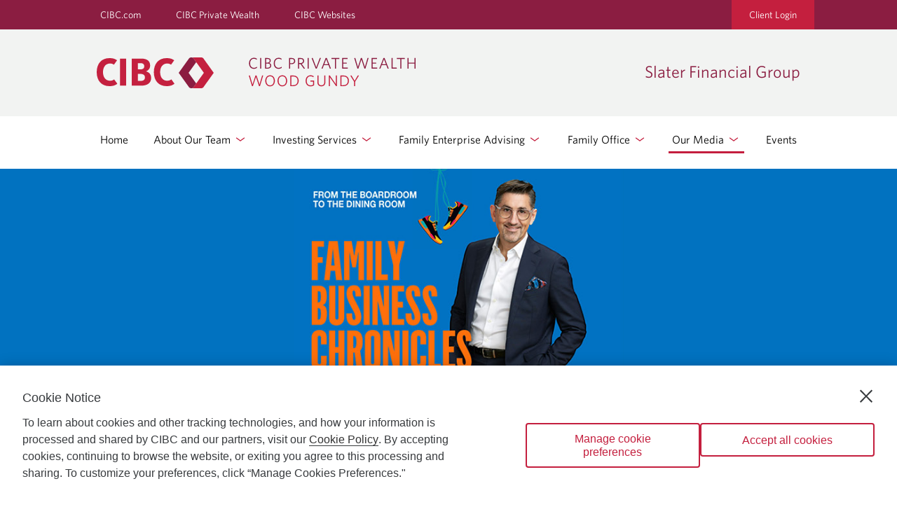

--- FILE ---
content_type: text/html;charset=UTF-8
request_url: https://slaterfinancialgroup.com/blog/1115014-What-Aretha-Franklin-Can-Teach-Us-About-Estate-Planning
body_size: 18207
content:
<!DOCTYPE html> <html class="ltr" dir="ltr" lang="en-US"> <head> <meta name="keywords" content=" "> <meta property="themeVersionId" content="44a1886f6702adfb4d6d2abe887ea6d12c62b246ea4c4c6b82539419d059c444"> <meta http-equiv="X-UA-Compatible" content="IE=edge,chrome=1"> <meta name="viewport" content="width=device-width,initial-scale=1"> <meta name="description" content=""> <meta property="og:title" content="What Aretha Franklin Can Teach Us About Estate Planning"/> <meta property="og:site_name" content="Slater Financial Group"/> <meta property="og:image" content="https://slaterfinancialgroup.com/delegate/services/file/6234276/content"/> <meta property="og:description" content=""/> <meta property="og:type" content="article"/> <meta property="article:published_time" content="2019-06-18T18:01:00+00:00"/> <link href="/da-tetrad-theme/themes/da-theme-two/images/favicon.ico" rel="icon" type="image/vnd.microsoft.icon"/> <link href="/da-tetrad-theme/themes/da-theme-two/images/favicon.ico" rel="shortcut icon" type="image/vnd.microsoft.icon"/> <title> Slater Financial Group - What Aretha Franklin Can Teach Us About Estate Planning </title> <meta content="text/html; charset=UTF-8" http-equiv="content-type" /> <link href="/da-tetrad-theme/themes/da-theme-two/images/favicon.ico" rel="Shortcut Icon" /> <link href="https&#x3a;&#x2f;&#x2f;slaterfinancialgroup&#x2e;com&#x2f;blog&#x2f;1115014-What-Aretha-Franklin-Can-Teach-Us-About-Estate-Planning" rel="canonical" /> <link href="&#x2f;html&#x2f;css&#x2f;main&#x2e;css&#x3f;browserId&#x3d;other&#x26;themeId&#x3d;dathemetwo_WAR_datetradtheme&#x26;minifierType&#x3d;css&#x26;languageId&#x3d;en_US&#x26;b&#x3d;6101&#x26;t&#x3d;1548876931000" rel="stylesheet" type="text/css" /> <script type="text/javascript">/*<![CDATA[*/var Liferay={Browser:{acceptsGzip:function(){return false},getMajorVersion:function(){return 131},getRevision:function(){return"537.36"},getVersion:function(){return"131.0.0.0"},isAir:function(){return false},isChrome:function(){return true},isFirefox:function(){return false},isGecko:function(){return true},isIe:function(){return false},isIphone:function(){return false},isLinux:function(){return false},isMac:function(){return true},isMobile:function(){return false},isMozilla:function(){return false},isOpera:function(){return false},isRtf:function(){return true},isSafari:function(){return true},isSun:function(){return false},isWap:function(){return false},isWapXhtml:function(){return false},isWebKit:function(){return true},isWindows:function(){return false},isWml:function(){return false}},Data:{isCustomizationView:function(){return false},notices:[null]},ThemeDisplay:{getCDNDynamicResourcesHost:function(){return""},getCDNHost:function(){return""},getCompanyId:function(){return"10154"},getCompanyGroupId:function(){return"10192"},getUserId:function(){return"10158"},getDoAsUserIdEncoded:function(){return""},getPlid:function(){return"1110598"},getLayoutId:function(){return"26"},getLayoutURL:function(){return"/blog"},isPrivateLayout:function(){return"false"},getParentLayoutId:function(){return"68"},getScopeGroupId:function(){return"1108860"},getScopeGroupIdOrLiveGroupId:function(){return"1108860"},getParentGroupId:function(){return"1108860"},isImpersonated:function(){return false},isSignedIn:function(){return false},getDefaultLanguageId:function(){return"en_US"},getLanguageId:function(){return"en_US"},isAddSessionIdToURL:function(){return true},isFreeformLayout:function(){return false},isStateExclusive:function(){return false},isStateMaximized:function(){return true},isStatePopUp:function(){return false},getPathContext:function(){return""},getPathImage:function(){return"/image"},getPathJavaScript:function(){return"/html/js"},getPathMain:function(){return"/c"},getPathThemeImages:function(){return"/da-tetrad-theme/themes/da-theme-two/images"},getPathThemeRoot:function(){return"/da-tetrad-theme/themes/da-theme-two"},getURLControlPanel:function(){return"/group/control_panel;jsessionid=80BBB560274964970972C7928D4FA511?doAsGroupId=1108860&refererPlid=1110598"},getURLHome:function(){return"https://slaterfinancialgroup.com/login"},getSessionId:function(){return"80BBB560274964970972C7928D4FA511"},getPortletSetupShowBordersDefault:function(){return true}},PropsValues:{NTLM_AUTH_ENABLED:false}};var themeDisplay=Liferay.ThemeDisplay;Liferay.AUI={getBaseURL:function(){return"https://slaterfinancialgroup.com/html/js/aui/"},getCombine:function(){return true},getComboPath:function(){return"/combo/?browserId=other&minifierType=&languageId=en_US&b=6101&t=1548876963000&p=/html/js&"},getFilter:function(){return{replaceStr:function(c,b,a){return b+"m="+(c.split("/html/js")[1]||"")},searchExp:"(\\?|&)/([^&]+)"}},getJavaScriptRootPath:function(){return"/html/js"},getLangPath:function(){return"aui_lang.jsp?browserId=other&themeId=dathemetwo_WAR_datetradtheme&colorSchemeId=01&minifierType=js&languageId=en_US&b=6101&t=1548876963000"},getRootPath:function(){return"/html/js/aui/"}};window.YUI_config={base:Liferay.AUI.getBaseURL(),comboBase:Liferay.AUI.getComboPath(),fetchCSS:true,filter:Liferay.AUI.getFilter(),root:Liferay.AUI.getRootPath(),useBrowserConsole:false};Liferay.authToken="9FNkSXlD";Liferay.currentURL="\x2fweb\x2fslaterfinancialgroup\x2fblog\x2f\x2f\x3fp_p_id\x3ddablogposts_WAR_daportlet\x26p_p_state\x3dmaximized\x26_dablogposts_WAR_daportlet_blogId\x3d1115014";Liferay.currentURLEncoded="%2Fweb%2Fslaterfinancialgroup%2Fblog%2F%2F%3Fp_p_id%3Ddablogposts_WAR_daportlet%26p_p_state%3Dmaximized%26_dablogposts_WAR_daportlet_blogId%3D1115014";/*]]>*/</script> <script src="/html/js/barebone.jsp?browserId=other&amp;themeId=dathemetwo_WAR_datetradtheme&amp;colorSchemeId=01&amp;minifierType=js&amp;minifierBundleId=javascript.barebone.files&amp;languageId=en_US&amp;b=6101&amp;t=1548876963000" type="text/javascript"></script> <script type="text/javascript"></script> <meta name="author" value="Mark Slater"/> <meta name="description" value=""/> <meta content="Mark Slater" property="article:author"/> <meta content="article" property="og:type"/> <meta content="What Aretha Franklin Can Teach Us About Estate Planning" property="og:title"/> <meta content="http://slaterfinancialgroup.com/blog/1115014-What-Aretha-Franklin-Can-Teach-Us-About-Estate-Planning?lang=en_US" property="og:url"/> <meta content="" property="og:description"/> <meta content="summary" name="twitter:card"/> <meta content="What Aretha Franklin Can Teach Us About Estate Planning" name="twitter:title"/> <meta content="" name="twitter:description"/> <link class="lfr-css-file" href="&#x2f;da-tetrad-theme&#x2f;themes&#x2f;da-theme-two&#x2f;css&#x2f;main&#x2e;css&#x3f;browserId&#x3d;other&#x26;themeId&#x3d;dathemetwo_WAR_datetradtheme&#x26;minifierType&#x3d;css&#x26;languageId&#x3d;en_US&#x26;b&#x3d;6101&#x26;t&#x3d;1768355396000" rel="stylesheet" type="text/css" /> <style type="text/css"></style> <script src="/da-web/js/libs/jquery/jquery-1.9.1.min.js"></script> <script src="/da-tetrad-theme/themes/da-theme-two/js/bootstrap.min.js"></script> <script src="/da-web/js/libs/underscore/underscore-min.js"></script> <script src="/da-web/libs/html-diff/diff_match_patch.js"></script> <script src="/da-web/libs/html-diff/html-diff.js"></script> <script type="text/javascript" src="/da-web/libs/jquery-lazy/js/jquery.lazy.min.js"></script> <link rel="stylesheet" href="/da-web/libs/redactor/redactor.min.css" /> <script type="text/javascript">/*<![CDATA[*/window.enableWebHistoryPermission=false;/*]]>*/</script> <script src="/da-web/js/meta.js"></script> <script src="/da-web/libs/fontawesome/js/fontawesome.js"></script> <script>/*<![CDATA[*/if(typeof da=="undefined"){da={}}if(typeof da.jQuery=="undefined"){da.jQuery=$}da.jQuery(function(){da.jQuery(".lazy").Lazy()});/*]]>*/</script> <script src="/da-web/js/Liferay.js"></script> <script src="https://svc.webspellchecker.net/spellcheck31/wscbundle/wscbundle.js"></script> <script src="https://assets.adobedtm.com/986cf825ecbc/c1adb74fbe8a/launch-d2cfc4e84ac1.min.js" async></script> </head> <body class="page_our-blog_class show-nav "> <header class="header-bg"> <div class="TopBarWrapper TopBarWrapper--spaceBelow"> <div class="TopBar TopBar--skipLinks"> <a class="hide-skip-to-main" id="skip-to-main" href="javascript:void(0);"> Skip to Main Content </a> </div> <div class="TopBar"> <ul class="TopBar-left"> <li class="TopBar-listItem"><a href=' https://www.cibc.com/en/personal-banking.html ' target="_blank"> CIBC.com </a></li> <li class="TopBar-listItem"><a href=' https://www.cibc.com/en/private-wealth-management.html ' target="_blank"> CIBC Private Wealth </a></li> <li class="TopBar-listItem"><a href=' https://www.cibc.com/en/cibc-websites.html ' target="_blank"> CIBC Websites </a></li> </ul> <div class="TopBar-right TopBar-listItem"> <a href=' https://www.woodgundy.cibc.com/wg/index.html ' target="_blank" class="cibcLoginBtn"> Client Login </a> </div> </div> </div> <div class="mobile-menu"> <button type="button" href="javascript:void(0)" morph-icon="" id="js-menu-button" aria-label="Menu"> <div class="morph-icon-line morph-icon-line-top">&nbsp;</div> <div class="morph-icon-line morph-icon-line-mdl">&nbsp;</div> <div class="morph-icon-line morph-icon-line-btm">&nbsp;</div> </button> </div> <div id="js-mobile-menu" class="Menu"> <div class="Menu-Inner"> <ul class="Menu-list"> <li class="Menu-listItem"> <a href="https://slaterfinancialgroup.com/home" class="Menu-link"> Home </a> </li> <li class="Menu-listItem"> <a href="javascript:void(0);" class="expandable Menu-link" aria-expanded="false" aria-haspopup="true"> About Our Team <span class="Menu-subnav-arrow"> <img class="Header-logo-mobile" src=" /da-tetrad-theme/themes/da-theme-two/images/ArrowDown.svg " alt=""> </span> </a> <ul class="Menu-subnav"> <li class="Menu-listItem"> <a class="Menu-link" href="https://slaterfinancialgroup.com/about-us"> About Us </a> </li> <li class="Menu-listItem"> <a class="Menu-link" href="https://slaterfinancialgroup.com/select-clients-superior-service"> Select Clients. Superior Service. </a> </li> <li class="Menu-listItem"> <a class="Menu-link" href="https://slaterfinancialgroup.com/we-take-care"> We Take Care </a> </li> <li class="Menu-listItem"> <a class="Menu-link" href="https://slaterfinancialgroup.com/about-mark-slater"> About Mark Slater </a> </li> <li class="Menu-listItem"> <a class="Menu-link" href="https://slaterfinancialgroup.com/meet-the-advisory-team"> Meet The Advisory Team </a> </li> <li class="Menu-listItem"> <a class="Menu-link" href="https://slaterfinancialgroup.com/meet-the-service-team"> Meet The Service Team </a> </li> <li class="Menu-listItem"> <a class="Menu-link" href="https://slaterfinancialgroup.com/personal-interests"> Personal Interests </a> </li> <li class="Menu-listItem"> <a class="Menu-link" href="https://slaterfinancialgroup.com/contact"> Contact Us </a> </li> </ul> </li> <li class="Menu-listItem"> <a href="javascript:void(0);" class="expandable Menu-link" aria-expanded="false" aria-haspopup="true"> Investing Services <span class="Menu-subnav-arrow"> <img class="Header-logo-mobile" src=" /da-tetrad-theme/themes/da-theme-two/images/ArrowDown.svg " alt=""> </span> </a> <ul class="Menu-subnav"> <li class="Menu-listItem"> <a class="Menu-link" href="https://slaterfinancialgroup.com/investment-management"> Investment Management </a> </li> <li class="Menu-listItem"> <a class="Menu-link" href="https://slaterfinancialgroup.com/financial-blueprint"> Financial Blueprint </a> </li> <li class="Menu-listItem"> <a class="Menu-link" href="https://slaterfinancialgroup.com/investment-management-solutions"> Investment Management Solutions </a> </li> </ul> </li> <li class="Menu-listItem"> <a href="javascript:void(0);" class="expandable Menu-link" aria-expanded="false" aria-haspopup="true"> Family Enterprise Advising <span class="Menu-subnav-arrow"> <img class="Header-logo-mobile" src=" /da-tetrad-theme/themes/da-theme-two/images/ArrowDown.svg " alt=""> </span> </a> <ul class="Menu-subnav"> <li class="Menu-listItem"> <a class="Menu-link" href="https://slaterfinancialgroup.com/family-governance"> Family Governance </a> </li> <li class="Menu-listItem"> <a class="Menu-link" href="https://slaterfinancialgroup.com/family-governance-enterprise-articles"> Family Governance & Enterprise Articles </a> </li> <li class="Menu-listItem"> <a class="Menu-link" href="https://slaterfinancialgroup.com/fbc-tools"> Family Business Chronicles </a> </li> <li class="Menu-listItem"> <a class="Menu-link" href="https://slaterfinancialgroup.com/additional-resources"> Additional Resources </a> </li> </ul> </li> <li class="Menu-listItem"> <a href="javascript:void(0);" class="expandable Menu-link" aria-expanded="false" aria-haspopup="true"> Family Office <span class="Menu-subnav-arrow"> <img class="Header-logo-mobile" src=" /da-tetrad-theme/themes/da-theme-two/images/ArrowDown.svg " alt=""> </span> </a> <ul class="Menu-subnav"> <li class="Menu-listItem"> <a class="Menu-link" href="https://slaterfinancialgroup.com/family-advisory-services"> Family Advisory Services </a> </li> <li class="Menu-listItem"> <a class="Menu-link" href="https://slaterfinancialgroup.com/buisness-transition-planning"> Business Transition Planning </a> </li> <li class="Menu-listItem"> <a class="Menu-link" href="https://slaterfinancialgroup.com/serving-families"> Serving Families </a> </li> <li class="Menu-listItem"> <a class="Menu-link" href="https://slaterfinancialgroup.com/wealth-management-solutions"> Wealth Management Solutions </a> </li> </ul> </li> <li class="Menu-listItem"> <a href="javascript:void(0);" class="expandable Menu-link" aria-expanded="false" aria-haspopup="true"> Our Media <span class="Menu-subnav-arrow"> <img class="Header-logo-mobile" src=" /da-tetrad-theme/themes/da-theme-two/images/ArrowDown.svg " alt=""> </span> </a> <ul class="Menu-subnav"> <li class="Menu-listItem"> <a class="Menu-link" href="https://slaterfinancialgroup.com/in-the-news"> In The News </a> </li> <li class="Menu-listItem"> <a class="Menu-link" href="https://slaterfinancialgroup.com/blog"> Our Blog </a> </li> <li class="Menu-listItem"> <a class="Menu-link" href="https://slaterfinancialgroup.com/enewsletter"> eNewsletter </a> </li> <li class="Menu-listItem"> <a class="Menu-link" href="https://slaterfinancialgroup.com/additionalresources"> Additional Resources </a> </li> </ul> </li> <li class="Menu-listItem"> <a href="https://slaterfinancialgroup.com/events" class="Menu-link"> Events </a> </li> </ul> <ul descendent="list"> <li class="topBarLinks Menu-listItem"><a href=' https://www.cibc.com/en/personal-banking.html ' target="_blank"> CIBC.com </a></li> <li class="Menu-listItem"><a href=' https://www.cibc.com/en/private-wealth-management.html ' target="_blank"> CIBC Private Wealth </a></li> <li class="Menu-listItem"><a href=' https://www.cibc.com/en/cibc-websites.html ' target="_blank"> CIBC Websites </a></li> <li class="Menu-listItem"><a href=' https://www.woodgundy.cibc.com/wg/index.html ' target="_blank"> Client Login </a></li> </ul> </div> </div> <div class="Header"> <div class="Header-left" id="accessible-menu-window"> <a href= http://slaterfinancialgroup.com/ aria-label=" CIBC Private Wealth, Wood Gundy returns to homepage "> <img class="Header-logo-desktop" src=" /da-tetrad-theme/themes/da-theme-two/images/CIBC_Tetris_logo-EN.svg " alt=" CIBC Private Wealth, Wood Gundy " aria-hidden="true"> </a> <a href= http://slaterfinancialgroup.com/ class="Header-logo-mobile-link" aria-label=" CIBC Private Wealth, Wood Gundy returns to homepage "> <img class="Header-logo-mobile" src=" /da-tetrad-theme/themes/da-theme-two/images/CIBC_Tetris_logo-EN.svg " alt=" CIBC Private Wealth, Wood Gundy " aria-hidden="true"> </a> </div> <div class="Header-right"> <div> <p class="Header-CIBC"> Slater Financial Group </p> </div> </div> </div> <div class="MainNavigation-wrapper"> <nav class="MainNavigation"> <ul class="MainNavigation-list"> <li class="MainNavigation-listItem no-padding-item"> <a href="https://slaterfinancialgroup.com/home" class="MainNavigation-link "> Home </a> </li> <li class="subnav MainNavigation-listItem no-padding-item"> <a href="javascript:void(0);" class="MainNavigation-link subnav-main " aria-expanded="false" aria-haspopup="true"> About Our Team <img class="menu-chevron-down" src="/da-tetrad-theme/themes/da-theme-two/images/chevron-down.svg" alt=""> </a> <ul class="subnav-content"> <li class="MainNavigation-listItem"> <a href="https://slaterfinancialgroup.com/about-us" class="MainNavigation-link "> About Us </a> </li> <li class="MainNavigation-listItem"> <a href="https://slaterfinancialgroup.com/select-clients-superior-service" class="MainNavigation-link "> Select Clients. Superior Service. </a> </li> <li class="MainNavigation-listItem"> <a href="https://slaterfinancialgroup.com/we-take-care" class="MainNavigation-link "> We Take Care </a> </li> <li class="MainNavigation-listItem"> <a href="https://slaterfinancialgroup.com/about-mark-slater" class="MainNavigation-link "> About Mark Slater </a> </li> <li class="MainNavigation-listItem"> <a href="https://slaterfinancialgroup.com/meet-the-advisory-team" class="MainNavigation-link "> Meet The Advisory Team </a> </li> <li class="MainNavigation-listItem"> <a href="https://slaterfinancialgroup.com/meet-the-service-team" class="MainNavigation-link "> Meet The Service Team </a> </li> <li class="MainNavigation-listItem"> <a href="https://slaterfinancialgroup.com/personal-interests" class="MainNavigation-link "> Personal Interests </a> </li> <li class="MainNavigation-listItem"> <a href="https://slaterfinancialgroup.com/contact" class="MainNavigation-link "> Contact Us </a> </li> </ul> </li> <li class="subnav MainNavigation-listItem no-padding-item"> <a href="javascript:void(0);" class="MainNavigation-link subnav-main " aria-expanded="false" aria-haspopup="true"> Investing Services <img class="menu-chevron-down" src="/da-tetrad-theme/themes/da-theme-two/images/chevron-down.svg" alt=""> </a> <ul class="subnav-content"> <li class="MainNavigation-listItem"> <a href="https://slaterfinancialgroup.com/investment-management" class="MainNavigation-link "> Investment Management </a> </li> <li class="MainNavigation-listItem"> <a href="https://slaterfinancialgroup.com/financial-blueprint" class="MainNavigation-link "> Financial Blueprint </a> </li> <li class="MainNavigation-listItem"> <a href="https://slaterfinancialgroup.com/investment-management-solutions" class="MainNavigation-link "> Investment Management Solutions </a> </li> </ul> </li> <li class="subnav MainNavigation-listItem no-padding-item"> <a href="javascript:void(0);" class="MainNavigation-link subnav-main " aria-expanded="false" aria-haspopup="true"> Family Enterprise Advising <img class="menu-chevron-down" src="/da-tetrad-theme/themes/da-theme-two/images/chevron-down.svg" alt=""> </a> <ul class="subnav-content"> <li class="MainNavigation-listItem"> <a href="https://slaterfinancialgroup.com/family-governance" class="MainNavigation-link "> Family Governance </a> </li> <li class="MainNavigation-listItem"> <a href="https://slaterfinancialgroup.com/family-governance-enterprise-articles" class="MainNavigation-link "> Family Governance & Enterprise Articles </a> </li> <li class="MainNavigation-listItem"> <a href="https://slaterfinancialgroup.com/fbc-tools" class="MainNavigation-link "> Family Business Chronicles </a> </li> <li class="MainNavigation-listItem"> <a href="https://slaterfinancialgroup.com/additional-resources" class="MainNavigation-link "> Additional Resources </a> </li> </ul> </li> <li class="subnav MainNavigation-listItem no-padding-item"> <a href="javascript:void(0);" class="MainNavigation-link subnav-main " aria-expanded="false" aria-haspopup="true"> Family Office <img class="menu-chevron-down" src="/da-tetrad-theme/themes/da-theme-two/images/chevron-down.svg" alt=""> </a> <ul class="subnav-content"> <li class="MainNavigation-listItem"> <a href="https://slaterfinancialgroup.com/family-advisory-services" class="MainNavigation-link "> Family Advisory Services </a> </li> <li class="MainNavigation-listItem"> <a href="https://slaterfinancialgroup.com/buisness-transition-planning" class="MainNavigation-link "> Business Transition Planning </a> </li> <li class="MainNavigation-listItem"> <a href="https://slaterfinancialgroup.com/serving-families" class="MainNavigation-link "> Serving Families </a> </li> <li class="MainNavigation-listItem"> <a href="https://slaterfinancialgroup.com/wealth-management-solutions" class="MainNavigation-link "> Wealth Management Solutions </a> </li> </ul> </li> <li class="subnav MainNavigation-listItem no-padding-item"> <a href="javascript:void(0);" class="MainNavigation-link subnav-main selected " aria-expanded="false" aria-haspopup="true"> Our Media <img class="menu-chevron-down" src="/da-tetrad-theme/themes/da-theme-two/images/chevron-down.svg" alt=""> </a> <ul class="subnav-content"> <li class="MainNavigation-listItem"> <a href="https://slaterfinancialgroup.com/in-the-news" class="MainNavigation-link "> In The News </a> </li> <li class="MainNavigation-listItem"> <a href="https://slaterfinancialgroup.com/blog" class="MainNavigation-link "> Our Blog </a> </li> <li class="MainNavigation-listItem"> <a href="https://slaterfinancialgroup.com/enewsletter" class="MainNavigation-link "> eNewsletter </a> </li> <li class="MainNavigation-listItem"> <a href="https://slaterfinancialgroup.com/additionalresources" class="MainNavigation-link "> Additional Resources </a> </li> </ul> </li> <li class="MainNavigation-listItem no-padding-item"> <a href="https://slaterfinancialgroup.com/events" class="MainNavigation-link "> Events </a> </li> </ul> </nav> </div> </header> <div id="da-portlet-wrapper"> <section id="da-portlet-content"> <div id="da-content-container"> <div class="nomargin Banner-BannerInner sr-only"> <h1 role="text" aria-label="Our Blog">Our Blog</h1> </div> <div class="ImgBanner"> <div id="bannerBackgroundImage" role="img" title="cover of Mark's book Family Business Chronicles" class="ImgBanner-hero $mobileBannerClass" style=" background-image:url('/delegate/services/file/6234276/content'); "></div> <div class="info"> <div class="info-inner"> <div class="info-item"> <img src="/da-tetrad-theme/themes/da-theme-two/images/icon-address.png" alt="Address"> <a href="https://maps.google.com/?q=CIBC Wood Gundy Toronto Bay Adelaide Branch 333 Bay St., Suite 2800 Toronto ON M5H 2R2" target="_blank" aria-label=' Slater Financial Group Address CIBC Wood Gundy Toronto Bay Adelaide Branch 333 Bay St., Suite 2800 Toronto ON, M5H 2R2 link opens in Google Maps '> CIBC Wood Gundy Toronto Bay Adelaide Branch 333 Bay St., Suite 2800 Toronto ON, M5H 2R2 </a> </div> <div class="info-item telephone"> <img src="/da-tetrad-theme/themes/da-theme-two/images/icon-tel.png" alt="Telephone Number"> <a href="tel:(416) 594-8835" aria-label=' Slater Financial Group Telephone number (416) 594-8835 '> (416) 594-8835 </a> </div> <div class="info-item email"> <img src="/da-tetrad-theme/themes/da-theme-two/images/icon-email.png" alt="Email"> <a class="profile-link" href="mailto:slaterfinancialgroup@cibc.com" aria-label=' Slater Financial Group Email slaterfinancialgroup@cibc.com'> Email us </a> </div> </div> </div> </div> <script>/*<![CDATA[*/if((window.screen.width<"576")&&(""!="")&&"false"==="true"){var getBannerImageID=document.getElementById("bannerBackgroundImage");getBannerImageID.className+=" mobileBannerEnable";getBannerImageID.style.backgroundImage="url('/delegate/services/file/null/content')";getBannerImageID.setAttribute("alt","$vdyWebsiteVersion.options.mobileBannerAltText")};/*]]>*/</script> <div class="stickybar"> <div class="stickybar-inner"> <div class="mobile-info"> <div class="mobile-info-item"> <img src="/da-tetrad-theme/themes/da-theme-two/images/icon-email.png" alt="Email"> <a class="profile-link" href="mailto:slaterfinancialgroup@cibc.com"> Email </a> </div> <div class="mobile-info-item"> <img src="/da-tetrad-theme/themes/da-theme-two/images/icon-tel.png" alt="Telephone Number"> <a href="tel:(416) 594-8835"> Tel </a> </div> </div> </div> </div> <div class="Banner"> <div class="Banner-BannerInner"> </div> </div> <div class="columns-max" id="main-content" role="main"> <div class="portlet-layout"> <div class="portlet-column portlet-column-only" id="column-1"> <div class="portlet-boundary portlet-boundary_dablogposts_WAR_daportlet_ portlet-static portlet-static-end " id="p_p_id_dablogposts_WAR_daportlet_" > <span id="p_dablogposts_WAR_daportlet"></span> <div class="portlet-body"> <div class="portlet" id="portlet_dablogposts_WAR_daportlet"> <div class="portlet-content"> <div class=" portlet-content-container" style=""> <div class="portlet-body"> <div id="A9491" class="liferay-faces-bridge-body"> <div class="Banner"> <div class="Banner-BannerInner"> <div class="BlogDetail"> <a id="article-navigation"></a> <h3 class="information author">Mark Slater </h3> <h3 class="information author">June 18, 2019 </h3> <div class="SocialList"> <div class="SocialList-listitem"><a title="Facebook share" class="SocialList-link" target="_blank" href="https://www.facebook.com/sharer.php?u=http%3A%2F%2Fslaterfinancialgroup.com%2Fblog%2F1115014-What-Aretha-Franklin-Can-Teach-Us-About-Estate-Planning%3Flang%3Den_US&amp;title=What%20Aretha%20Franklin%20Can%20Teach%20Us%20About%20Estate%20Planning"> <img data-src="/../..//da-tetrad-theme/themes/da-theme-two/images/social-facebook.png" alt="Facebook" class="SocialList-image lazy" /></a> </div> <div class="SocialList-listitem"><a title="LinkedIn share" class="SocialList-link" target="_blank" href="https://www.linkedin.com/shareArticle?mini=true&amp;url=http%3A%2F%2Fslaterfinancialgroup.com%2Fblog%2F1115014-What-Aretha-Franklin-Can-Teach-Us-About-Estate-Planning%3Flang%3Den_US&amp;source=CIBC+Wealth+Management&amp;title=What%20Aretha%20Franklin%20Can%20Teach%20Us%20About%20Estate%20Planning&amp;summary="> <img data-src="/../..//da-tetrad-theme/themes/da-theme-two/images/social-linkedin.png" alt="LinkedIn" class="SocialList-image lazy" /></a> </div> <div class="SocialList-listitem"><a title="Twitter share" class="SocialList-link" target="_blank" href="https://twitter.com/share?url=http%3A%2F%2Fslaterfinancialgroup.com%2Fblog%2F1115014-What-Aretha-Franklin-Can-Teach-Us-About-Estate-Planning%3Flang%3Den_US&amp;text=What%20Aretha%20Franklin%20Can%20Teach%20Us%20About%20Estate%20Planning&amp;hashtags=CIBCWM"> <img data-src="/../..//da-tetrad-theme/themes/da-theme-two/images/social-twitter.png" alt="Twitter" class="SocialList-image lazy" /></a> </div> </div> <div class="blog-image-title-wrapper"> <h1>What Aretha Franklin Can Teach Us About Estate Planning </h1> </div> <p class="excerpt"><div xmlns:xsi="http://www.w3.org/2001/XMLSchema-instance" xmlns:src="http://www.veriday.com/xsd/content/content-base" xmlns="http://www.w3.org/1999/xhtml"><p>What do 4 U.S. presidents, Pablo Picasso and Prince have in common? They all died without a Will. It is estimated that between 50% and 75% of Canadian adults do not have a Will or have an outdated one and while writing one may not be the most enjoyable activity, dying without one (<a href="http://sullivanlaw.ca/intestate-10-things-that-happen-if-you-die-without-a-will-in-ontario-2/" target="_blank">see laws of intestate</a>) can make the whole experience down right miserable for your loved ones. The article discusses the complications of settling Aretha Franklin&rsquo;s Estate as she passed away without an up-to-date Will. See how complete your Estate Plan is by taking the 10 minute Willing Wisdom Index questionnaire.&nbsp;<a href="https://willingwisdom.com/willing-wisdom-index-activation/?access=TWDQ2PY4GTD" target="_blank">Click here</a>&nbsp;to receive your complimentary and confidential assessment of your current estate plan which will include your own personalized to-do list.</p> </div> </p> </div> </div> </div> <div class="Banner Banner--related--theme-two"> <div class="Banner-BannerInner"> <h2 class="related-posts">Related posts</h2> <div class="related-container"> <div class="CallToAction"> <p>Mark Slater </p> <p>July 02, 2025 </p> <div class="CallToAction-Copy"> <h3>Twenty-Five Years. Seven Market Panics. One Timeless Lesson. </h3> <p>25 years. 7 market panics. Same result. The markets reward discipline, not reaction. That's why we stay invested. </p> <a href="/blog/33319678-Twenty-Five-Years-Seven-Market-Panics-One-Timeless-Lesson" class="Button" aria-label="Twenty-Five Years. Seven Market Panics. One Timeless Lesson. Read more">Read more</a> </div> </div> <div class="CallToAction"> <p>Mark Slater </p> <p>February 14, 2020 </p> <div class="imgLeft CallToAction-Image"> <img class="lazy" data-src="/../delegate/services/file//content" /> </div> <div class="CallToAction-Copy"> <h3>The Benefits of Holding Regular Family Meetings </h3> <a href="/blog/1110963-The-Benefits-of-Holding-Regular-Family-Meetings" class="Button" aria-label="The Benefits of Holding Regular Family Meetings Read more">Read more</a> </div> </div> </div> </div> </div> <style> #portlet-actions_dablogposts_WAR_daportlet_ { display: none; } </style></div> <div class="resourceVersionMetaData" data-id="[544846-BlogPost]" style="display:none;"> </div> </div> </div> </div> </div> </div> </div> </div> </div> </div> <form action="#" id="hrefFm" method="post" name="hrefFm"> <span></span> </form> </div> </section> </div> <div class="divider divider--footer-disclosure">&nbsp;</div> <section class="Banner"> <div class="Banner-BannerInner" id="disclosures"></div> </section> <div class="divider divider--footer-disclosure">&nbsp;</div> <div class="pageMetaData" data-pageId="1110598" data-locale="en_US" data-repoId="179086" data-pageType="PAGE" data-themeId="1337058052" data-themeName="Theme 2" data-pageVersionId="1262017" data-pageName="Our Blog" data-repositoryName="Slater Financial Group" data-officeName="Slater Financial Group" style="display:none;"> </div> <footer class="Footer"> <ul> <li class="Footer-border"> <a href=' https://www.woodgundy.cibc.com/wg/cash-and-margin-rates.html ' target="_blank" aria-label=' Rates Opens a new window in your browser. '> Rates </a> </li> <li class="Footer-border"> <a href=' https://www.woodgundy.cibc.com/wg/reference-library/faq/index.html ' target="_blank" aria-label=' FAQ Opens a new window in your browser. '> FAQ </a> </li> <li class="Footer-border"> <a href=' https://www.woodgundy.cibc.com/wg/agreements-and-disclosures.html ' target="_blank" aria-label=' Agreements Opens a new window in your browser. '> Agreements </a> </li> <li class="Footer-border"> <a href=' https://www.woodgundy.cibc.com/wg/disclaimer/trade-mark.html ' target="_blank" aria-label=' Trademarks & Disclaimers Opens a new window in your browser. '> Trademarks & Disclaimers </a> </li> <li class="Footer-border"> <a href=' https://www.cibc.com/en/privacy-security.html ' target="_blank" aria-label=' Privacy & Security Opens a new window in your browser. '> Privacy & Security </a> </li> <li class="Footer-border"> <a href=' https://www.ciro.ca/office-investor/know-your-advisor-advisor-report ' target="_blank" aria-label=' CIRO AdvisorReport Opens a new window in your browser. '> CIRO AdvisorReport </a> </li> <li> <a href=' https://www.cibc.com/en/accessibility.html ' target="_blank" aria-label=' Accessibility at CIBC Opens a new window in your browser. '> Accessibility at CIBC </a> </li> </ul> <ul> <li class="Footer-border"> <a href="#" class="ot-sdk-show-settings" aria-label=' Manage Cookie Preferences. Link opens in a modal dialog window. '> Manage Cookie Preferences </a> </li> <li> <a href=' https://www.cibc.com/en/privacy-security/quebec-cookie-policy.html ' aria-label=' Cookie Policy. Link opens in a new tab. ' target="_blank"> Cookie Policy </a> </li> </ul> <div class="Footer-logos"> <a href=' https://www.ciro.ca/ ' target="_blank"><img src=" /da-tetrad-theme/themes/da-theme-two/images/ciro.png " alt=' Canadian Investment Regulatory Organization '></a> <a href=' http://www.cipf.ca/ ' target="_blank"><img src=" /da-tetrad-theme/themes/da-theme-two/images/cipf.png " alt=' Canadian Investor Protection Fund ' class="Footer-Size"></a> </div> <div class="Footer-Bottom"> <p> CIBC Private Wealth” consists of services provided by CIBC and certain of its subsidiaries through CIBC Private Banking; CIBC Private Investment Counsel, a division of CIBC Asset Management Inc. (“CAM”); CIBC Trust Corporation; and CIBC Wood Gundy, a division of CIBC World Markets Inc. (“WMI”). CIBC Private Banking provides solutions from CIBC Investor Services Inc. (“ISI”), CAM and credit products. CIBC Private Wealth services are available to qualified individuals. Insurance services are only available through CIBC Wood Gundy Financial Services Inc. In Quebec, insurance services are only available through CIBC Wood Gundy Financial Services (Quebec) Inc. </p> <br /> <p> CIBC Private Wealth services are available to qualified individuals. The CIBC logo and “CIBC Private Wealth” are trademarks of CIBC, used under license. </p> </div> </footer> <!-- client scripts --> <script src="/da-tetrad-theme/themes/da-theme-two/js/client/jquery.min.js"></script> <script src="/da-tetrad-theme/themes/da-theme-two/js/client/rmlibrary.js"></script> <script src="/da-tetrad-theme/themes/da-theme-two/js/client/wg-site.js"></script> <!--/ client scripts --> <script type="text/javascript">/*<![CDATA[*/Liferay.Util.addInputFocus();/*]]>*/</script> <script type="text/javascript">/*<![CDATA[*/Liferay.Portlet.onLoad({canEditTitle:false,columnPos:0,isStatic:"end",namespacedId:"p_p_id_dablogposts_WAR_daportlet_",portletId:"dablogposts_WAR_daportlet",refreshURL:"\x2fc\x2fportal\x2frender_portlet\x3fp_l_id\x3d1110598\x26p_p_id\x3ddablogposts_WAR_daportlet\x26p_p_lifecycle\x3d0\x26p_t_lifecycle\x3d0\x26p_p_state\x3dmaximized\x26p_p_mode\x3dview\x26p_p_col_id\x3d\x26p_p_col_pos\x3d0\x26p_p_col_count\x3d0\x26p_p_isolated\x3d1\x26currentURL\x3d\x252Fweb\x252Fslaterfinancialgroup\x252Fblog\x252F\x252F\x253Fp_p_id\x253Ddablogposts_WAR_daportlet\x2526p_p_state\x253Dmaximized\x2526_dablogposts_WAR_daportlet_blogId\x253D1115014\x26_dablogposts_WAR_daportlet_blogId\x3d1115014"});AUI().use("aui-base","liferay-menu","liferay-notice","liferay-poller",function(a){(function(){Liferay.Util.addInputType();Liferay.Portlet.ready(function(b,c){Liferay.Util.addInputType(c)})})();(function(){new Liferay.Menu();var b=Liferay.Data.notices;for(var c=1;c<b.length;c++){new Liferay.Notice(b[c])}})()});/*]]>*/</script> <script src="/da-tetrad-theme/themes/da-theme-two/js/main.js?browserId=other&amp;minifierType=js&amp;languageId=en_US&amp;b=6101&amp;t=1768355396000" type="text/javascript"></script> <script type="text/javascript"></script> <script>/*<![CDATA[*/(function(d,e,j,h,f,c,b){d.GoogleAnalyticsObject=f;d[f]=d[f]||function(){(d[f].q=d[f].q||[]).push(arguments)},d[f].l=1*new Date();c=e.createElement(j),b=e.getElementsByTagName(j)[0];c.async=1;c.src=h;b.parentNode.insertBefore(c,b)})(window,document,"script","//www.google-analytics.com/analytics.js","ga");/*]]>*/</script> <noscript> <iframe src="//www.googletagmanager.com/ns.html?id=GTM-TMC7JQK" height="0" width="0" style="display:none;visibility:hidden"></iframe> </noscript> <script>/*<![CDATA[*/(function(b,m,h,a,g){b[a]=b[a]||[];b[a].push({"gtm.start":new Date().getTime(),event:"gtm.js"});var k=m.getElementsByTagName(h)[0],e=m.createElement(h),c=a!="dataLayer"?"&l="+a:"";e.async=true;e.src="//www.googletagmanager.com/gtm.js?id="+g+c;k.parentNode.insertBefore(e,k)})(window,document,"script","dataLayer","GTM-TMC7JQK");/*]]>*/</script> <script type="text/javascript">/*<![CDATA[*/window.NREUM||(NREUM={}),__nr_require=function(a,c,f){function b(g){if(!c[g]){var e=c[g]={exports:{}};a[g][0].call(e.exports,function(h){var i=a[g][1][h];return b(i||h)},e,e.exports)}return c[g].exports}if("function"==typeof __nr_require){return __nr_require}for(var d=0;d<f.length;d++){b(f[d])}return b}({1:[function(l,h,f){function b(a){try{j.console&&console.log(a)}catch(c){}}var d,g=l("ee"),k=l(20),j={};try{d=localStorage.getItem("__nr_flags").split(","),console&&"function"==typeof console.log&&(j.console=!0,d.indexOf("dev")!==-1&&(j.dev=!0),d.indexOf("nr_dev")!==-1&&(j.nrDev=!0))}catch(m){}j.nrDev&&g.on("internal-error",function(a){b(a.stack)}),j.dev&&g.on("fn-err",function(a,c,i){b(i.stack)}),j.dev&&(b("NR AGENT IN DEVELOPMENT MODE"),b("flags: "+k(j,function(a,c){return a}).join(", ")))},{}],2:[function(C,x,k){function b(a,l,s,h,p){try{v?v-=1:j(p||new E(a,l,s),!0)}catch(i){try{q("ierr",[i,D.now(),!0])}catch(o){}}return"function"==typeof B&&B.apply(this,A(arguments))}function E(a,c,d){this.message=a||"Uncaught error with no additional information",this.sourceURL=c,this.line=d}function j(a,c){var d=c?null:D.now();q("err",[a,d])}var q=C("handle"),A=C(21),z=C("ee"),D=C("loader"),w=C("gos"),B=window.onerror,y=!1,g="nr@seenError",v=0;D.features.err=!0,C(1),window.onerror=b;try{throw new Error}catch(m){"stack" in m&&(C(13),C(12),"addEventListener" in window&&C(6),D.xhrWrappable&&C(14),y=!0)}z.on("fn-start",function(a,c,d){y&&(v+=1)}),z.on("fn-err",function(a,c,d){y&&!d[g]&&(w(d,g,function(){return !0}),this.thrown=!0,j(d))}),z.on("fn-end",function(){y&&!this.thrown&&v>0&&(v-=1)}),z.on("internal-error",function(a){q("ierr",[a,D.now(),!0])})},{}],3:[function(a,b,c){a("loader").features.ins=!0},{}],4:[function(U,ah,Z){function W(){D++,q=G.hash,this[K]=ak.now()}function Y(){D--,G.hash!==q&&ad(0,!0);var a=ak.now();this[ab]=~~this[ab]+a-this[K],this[ai]=a}function ad(a,b){Q.emit("newURL",[""+G,b])}function al(a,b){a.on(b,function(){this[b]=ak.now()})}var aj="-start",V="-end",ag="-body",K="fn"+aj,ai="fn"+V,X="cb"+aj,ae="cb"+V,ab="jsTime",aa="fetch",J="addEventListener",I=window,G=I.location,ak=U("loader");if(I[J]&&ak.xhrWrappable){var af=U(10),H=U(11),Q=U(8),A=U(6),B=U(13),z=U(7),k=U(14),F=U(9),ac=U("ee"),C=ac.get("tracer");U(15),ak.features.spa=!0;var q,D=0;ac.on(K,W),ac.on(X,W),ac.on(ai,Y),ac.on(ae,Y),ac.buffer([K,ai,"xhr-done","xhr-resolved"]),A.buffer([K]),B.buffer(["setTimeout"+V,"clearTimeout"+aj,K]),k.buffer([K,"new-xhr","send-xhr"+aj]),z.buffer([aa+aj,aa+"-done",aa+ag+aj,aa+ag+V]),Q.buffer(["newURL"]),af.buffer([K]),H.buffer(["propagate",X,ae,"executor-err","resolve"+aj]),C.buffer([K,"no-"+K]),F.buffer(["new-jsonp","cb-start","jsonp-error","jsonp-end"]),al(k,"send-xhr"+aj),al(ac,"xhr-resolved"),al(ac,"xhr-done"),al(z,aa+aj),al(z,aa+"-done"),al(F,"new-jsonp"),al(F,"jsonp-end"),al(F,"cb-start"),Q.on("pushState-end",ad),Q.on("replaceState-end",ad),I[J]("hashchange",ad,!0),I[J]("load",ad,!0),I[J]("popstate",function(){ad(0,D>1)},!0)}},{}],5:[function(z,L,E){function B(a){}if(window.performance&&window.performance.timing&&window.performance.getEntriesByType){var D=z("ee"),H=z("handle"),P=z(13),N=z(12),A="learResourceTimings",K="addEventListener",x="resourcetimingbufferfull",M="bstResource",C="resource",I="-start",G="-end",F="fn"+I,q="fn"+G,k="bstTimer",j="pushState",O=z("loader");O.features.stn=!0,z(8);var J=NREUM.o.EV;D.on(F,function(a,b){var c=a[0];c instanceof J&&(this.bstStart=O.now())}),D.on(q,function(a,b){var c=a[0];c instanceof J&&H("bst",[c,b,this.bstStart,O.now()])}),P.on(F,function(a,b,c){this.bstStart=O.now(),this.bstType=c}),P.on(q,function(a,b){H(k,[b,this.bstStart,O.now(),this.bstType])}),N.on(F,function(){this.bstStart=O.now()}),N.on(q,function(a,b){H(k,[b,this.bstStart,O.now(),"requestAnimationFrame"])}),D.on(j+I,function(a){this.time=O.now(),this.startPath=location.pathname+location.hash}),D.on(j+G,function(a){H("bstHist",[location.pathname+location.hash,this.startPath,this.time])}),K in window.performance&&(window.performance["c"+A]?window.performance[K](x,function(a){H(M,[window.performance.getEntriesByType(C)]),window.performance["c"+A]()},!1):window.performance[K]("webkit"+x,function(a){H(M,[window.performance.getEntriesByType(C)]),window.performance["webkitC"+A]()},!1)),document[K]("scroll",B,{passive:!0}),document[K]("keypress",B,!1),document[K]("click",B,!1)}},{}],6:[function(w,l,h){function b(a){for(var c=a;c&&!c.hasOwnProperty(v);){c=Object.getPrototypeOf(c)}c&&g(c)}function g(a){p.inPlace(a,[v,m],"-",j)}function j(a,c){return a[1]}var q=w("ee").get("events"),p=w(23)(q,!0),x=w("gos"),k=XMLHttpRequest,v="addEventListener",m="removeEventListener";l.exports=q,"getPrototypeOf" in Object?(b(document),b(window),b(k.prototype)):k.prototype.hasOwnProperty(v)&&(g(window),g(k.prototype)),q.on(v+"-start",function(a,d){var f=a[1],c=x(f,"nr@wrapped",function(){function i(){if("function"==typeof f.handleEvent){return f.handleEvent.apply(f,arguments)}}var n={object:i,"function":f}[typeof f];return n?p(n,"fn-",null,n.name||"anonymous"):f});this.wrapped=a[1]=c}),q.on(m+"-start",function(a){a[1]=this.wrapped||a[1]})},{}],7:[function(A,v,k){function b(a,d,f){var c=a[d];"function"==typeof c&&(a[d]=function(){var e=c.apply(this,arguments);return j.emit(f+"start",arguments,e),e.then(function(h){return j.emit(f+"end",[null,h],e),h},function(h){throw j.emit(f+"end",[h],e),h})})}var j=A("ee").get("fetch"),l=A(20);v.exports=j;var y=window,x="fetch-",B=x+"body-",q=["arrayBuffer","blob","json","text","formData"],z=y.Request,w=y.Response,g=y.fetch,m="prototype";z&&w&&g&&(l(q,function(a,c){b(z[m],c,B),b(w[m],c,B)}),b(y,"fetch",x),j.on(x+"end",function(a,c){var d=this;c?c.clone().arrayBuffer().then(function(e){d.rxSize=e.byteLength,j.emit(x+"done",[null,c],d)}):j.emit(x+"done",[a],d)}))},{}],8:[function(a,c,f){var b=a("ee").get("history"),d=a(23)(b);c.exports=b,d.inPlace(window.history,["pushState","replaceState"],"-")},{}],9:[function(A,v,k){function b(F){function s(){B.emit("jsonp-end",[],f),F.removeEventListener("load",s,!1),F.removeEventListener("error",i,!1)}function i(){B.emit("jsonp-error",[],f),B.emit("jsonp-end",[],f),F.removeEventListener("load",s,!1),F.removeEventListener("error",i,!1)}var c=F&&"string"==typeof F.nodeName&&"script"===F.nodeName.toLowerCase();if(c){var h="function"==typeof F.addEventListener;if(h){var D=l(F.src);if(D){var E=x(D),C="function"==typeof E.parent[E.key];if(C){var f={};q.inPlace(E.parent,[E.key],"cb-",f),F.addEventListener("load",s,!1),F.addEventListener("error",i,!1),B.emit("new-jsonp",[F.src],f)}}}}}function j(){return"addEventListener" in window}function l(a){var c=a.match(z);return c?c[1]:null}function y(a,d){var h=a.match(g),c=h[1],f=h[3];return f?y(f,d[c]):d[c]}function x(a){var c=a.match(w);return c&&c.length>=3?{key:c[2],parent:y(c[1],window)}:{key:a,parent:window}}var B=A("ee").get("jsonp"),q=A(23)(B);if(v.exports=B,j()){var z=/[?&](?:callback|cb)=([^&#]+)/,w=/(.*)\.([^.]+)/,g=/^(\w+)(\.|$)(.*)$/,m=["appendChild","insertBefore","replaceChild"];q.inPlace(HTMLElement.prototype,m,"dom-"),q.inPlace(HTMLHeadElement.prototype,m,"dom-"),q.inPlace(HTMLBodyElement.prototype,m,"dom-"),B.on("dom-start",function(a){b(a[0])})}},{}],10:[function(b,d,g){var c=b("ee").get("mutation"),f=b(23)(c),a=NREUM.o.MO;d.exports=c,a&&(window.MutationObserver=function(e){return this instanceof a?new a(f(e,"fn-")):a.apply(this,arguments)},MutationObserver.prototype=a.prototype)},{}],11:[function(p,k,g){function b(a){var f=m.context(),i=l(a,"executor-",f),c=new j(i);return m.context(c).getCtx=function(){return f},m.emit("new-promise",[c,f],f),c}function d(a,c){return c}var h=p(23),m=p("ee").get("promise"),l=h(m),q=p(20),j=NREUM.o.PR;k.exports=m,j&&(window.Promise=b,["all","race"].forEach(function(a){var c=j[a];j[a]=function(u){function f(i){return function(){m.emit("propagate",[null,!s],e),s=s||!i}}var s=!1;q(u,function(i,o){Promise.resolve(o).then(f("all"===a),f(!1))});var e=c.apply(j,arguments),t=j.resolve(e);return t}}),["resolve","reject"].forEach(function(a){var c=j[a];j[a]=function(e){var f=c.apply(j,arguments);return e!==f&&m.emit("propagate",[e,!0],f),f}}),j.prototype["catch"]=function(a){return this.then(null,a)},j.prototype=Object.create(j.prototype,{constructor:{value:b}}),q(Object.getOwnPropertyNames(j),function(a,c){try{b[c]=j[c]}catch(f){}}),m.on("executor-start",function(a){a[0]=l(a[0],"resolve-",this),a[1]=l(a[1],"resolve-",this)}),m.on("executor-err",function(a,c,f){a[1](f)}),l.inPlace(j.prototype,["then"],"then-",d),m.on("then-start",function(a,c){this.promise=c,a[0]=l(a[0],"cb-",this),a[1]=l(a[1],"cb-",this)}),m.on("then-end",function(a,f,i){this.nextPromise=i;var c=this.promise;m.emit("propagate",[c,!0],i)}),m.on("cb-end",function(a,c,f){m.emit("propagate",[f,!0],this.nextPromise)}),m.on("propagate",function(a,c,f){this.getCtx&&!c||(this.getCtx=function(){if(a instanceof Promise){var i=m.context(a)}return i&&i.getCtx?i.getCtx():this})}),b.toString=function(){return""+j})},{}],12:[function(b,d,g){var c=b("ee").get("raf"),f=b(23)(c),a="equestAnimationFrame";d.exports=c,f.inPlace(window,["r"+a,"mozR"+a,"webkitR"+a,"msR"+a],"raf-"),c.on("raf-start",function(e){e[0]=f(e[0],"fn-")})},{}],13:[function(w,l,h){function b(a,c,d){a[0]=q(a[0],"fn-",null,d)}function g(a,c,d){this.method=d,this.timerDuration=isNaN(a[1])?0:+a[1],a[0]=q(a[0],"fn-",this,d)}var j=w("ee").get("timer"),q=w(23)(j),p="setTimeout",x="setInterval",k="clearTimeout",v="-start",m="-";l.exports=j,q.inPlace(window,[p,"setImmediate"],p+m),q.inPlace(window,[x],x+m),q.inPlace(window,[k,"clearImmediate"],k+m),j.on(x+v,b),j.on(p+v,g)},{}],14:[function(D,R,J){function G(a,b){S.inPlace(b,["onreadystatechange"],"fn-",T)}function I(){var a=this,b=B.context(a);a.readyState>3&&!b.resolved&&(b.resolved=!0,B.emit("xhr-resolved",[],a)),S.inPlace(a,k,"fn-",T)}function M(a){U.push(a),L&&(q?q.then(V):A?A(V):(C=-C,j.data=C))}function V(){for(var a=0;a<U.length;a++){G([],U[a])}U.length&&(U=[])}function T(a,b){return b}function F(a,b){for(var c in a){b[c]=a[c]}return b}D(6);var Q=D("ee"),B=Q.get("xhr"),S=D(23)(B),H=NREUM.o,N=H.XHR,L=H.MO,K=H.PR,A=H.SI,z="readystatechange",k=["onload","onerror","onabort","onloadstart","onloadend","onprogress","ontimeout"],U=[];R.exports=B;var O=window.XMLHttpRequest=function(a){var c=new N(a);try{B.emit("new-xhr",[c],c),c.addEventListener(z,I,!1)}catch(d){try{B.emit("internal-error",[d])}catch(b){}}return c};if(F(N,O),O.prototype=N.prototype,S.inPlace(O.prototype,["open","send"],"-xhr-",T),B.on("send-xhr-start",function(a,b){G(a,b),M(b)}),B.on("open-xhr-start",G),L){var q=K&&K.resolve();if(!A&&!K){var C=1,j=document.createTextNode(C);new L(V).observe(j,{characterData:!0})}}else{Q.on("fn-end",function(a){a[0]&&a[0].type===z||V()})}},{}],15:[function(E,z,k){function b(c){var h=this.params,l=this.metrics;if(!this.ended){this.ended=!0;for(var f=0;f<A;f++){c.removeEventListener(D[f],this.listener,!1)}if(!h.aborted){if(l.duration=C.now()-this.startTime,4===c.readyState){h.status=c.status;var a=j(c,this.lastSize);if(a&&(l.rxSize=a),this.sameOrigin){var d=c.getResponseHeader("X-NewRelic-App-Data");d&&(h.cat=d.split(", ").pop())}}else{h.status=0}l.cbTime=this.cbTime,y.emit("xhr-done",[c],c),B("xhr",[h,l,this.startTime])}}}function j(a,d){var f=a.responseType;if("json"===f&&null!==d){return d}var c="arraybuffer"===f||"blob"===f||"json"===f?a.response:a.responseText;return v(c)}function w(a,d){var f=F(d),c=a.params;c.host=f.hostname+":"+f.port,c.pathname=f.pathname,a.sameOrigin=f.sameOrigin}var C=E("loader");if(C.xhrWrappable){var B=E("handle"),F=E(16),y=E("ee"),D=["load","error","abort","timeout"],A=D.length,g=E("id"),x=E(19),v=E(18),q=window.XMLHttpRequest;C.features.xhr=!0,E(14),y.on("new-xhr",function(a){var c=this;c.totalCbs=0,c.called=0,c.cbTime=0,c.end=b,c.ended=!1,c.xhrGuids={},c.lastSize=null,x&&(x>34||x<10)||window.opera||a.addEventListener("progress",function(d){c.lastSize=d.loaded},!1)}),y.on("open-xhr-start",function(a){this.params={method:a[0]},w(this,a[1]),this.metrics={}}),y.on("open-xhr-end",function(a,c){"loader_config" in NREUM&&"xpid" in NREUM.loader_config&&this.sameOrigin&&c.setRequestHeader("X-NewRelic-ID",NREUM.loader_config.xpid)}),y.on("send-xhr-start",function(d,h){var p=this.metrics,f=d[0],l=this;if(p&&f){var a=v(f);a&&(p.txSize=a)}this.startTime=C.now(),this.listener=function(c){try{"abort"===c.type&&(l.params.aborted=!0),("load"!==c.type||l.called===l.totalCbs&&(l.onloadCalled||"function"!=typeof h.onload))&&l.end(h)}catch(i){try{y.emit("internal-error",[i])}catch(e){}}};for(var m=0;m<A;m++){h.addEventListener(D[m],this.listener,!1)}}),y.on("xhr-cb-time",function(a,c,d){this.cbTime+=a,c?this.onloadCalled=!0:this.called+=1,this.called!==this.totalCbs||!this.onloadCalled&&"function"==typeof d.onload||this.end(d)}),y.on("xhr-load-added",function(a,c){var d=""+g(a)+!!c;this.xhrGuids&&!this.xhrGuids[d]&&(this.xhrGuids[d]=!0,this.totalCbs+=1)}),y.on("xhr-load-removed",function(a,c){var d=""+g(a)+!!c;this.xhrGuids&&this.xhrGuids[d]&&(delete this.xhrGuids[d],this.totalCbs-=1)}),y.on("addEventListener-end",function(a,c){c instanceof q&&"load"===a[0]&&y.emit("xhr-load-added",[a[1],a[2]],c)}),y.on("removeEventListener-end",function(a,c){c instanceof q&&"load"===a[0]&&y.emit("xhr-load-removed",[a[1],a[2]],c)}),y.on("fn-start",function(a,c,d){c instanceof q&&("onload"===d&&(this.onload=!0),("load"===(a[0]&&a[0].type)||this.onload)&&(this.xhrCbStart=C.now()))}),y.on("fn-end",function(a,c){this.xhrCbStart&&y.emit("xhr-cb-time",[C.now()-this.xhrCbStart,this.onload,c],c)})}},{}],16:[function(a,b,c){b.exports=function(g){var j=document.createElement("a"),l=window.location,h={};j.href=g,h.port=j.port;var k=j.href.split("://");!h.port&&k[1]&&(h.port=k[1].split("/")[0].split("@").pop().split(":")[1]),h.port&&"0"!==h.port||(h.port="https"===k[0]?"443":"80"),h.hostname=j.hostname||l.hostname,h.pathname=j.pathname,h.protocol=k[0],"/"!==h.pathname.charAt(0)&&(h.pathname="/"+h.pathname);var f=!j.protocol||":"===j.protocol||j.protocol===l.protocol,d=j.hostname===document.domain&&j.port===l.port;return h.sameOrigin=f&&(!j.hostname||d),h}},{}],17:[function(C,x,k){function b(){}function j(a,c,d){return function(){return q(a,[w.now()].concat(z(arguments)),c?null:this,d),c?void 0:this}}var q=C("handle"),A=C(20),z=C(21),D=C("ee").get("tracer"),w=C("loader"),B=NREUM;"undefined"==typeof window.newrelic&&(newrelic=B);var y=["setPageViewName","setCustomAttribute","setErrorHandler","finished","addToTrace","inlineHit","addRelease"],g="api-",v=g+"ixn-";A(y,function(a,c){B[c]=j(g+c,!0,"api")}),B.addPageAction=j(g+"addPageAction",!0),B.setCurrentRouteName=j(g+"routeName",!0),x.exports=newrelic,B.interaction=function(){return(new b).get()};var m=b.prototype={createTracer:function(a,d){var h={},c=this,f="function"==typeof d;return q(v+"tracer",[w.now(),a,h],c),function(){if(D.emit((f?"":"no-")+"fn-start",[w.now(),c,f],h),f){try{return d.apply(this,arguments)}catch(e){throw D.emit("fn-err",[arguments,this,e],h),e}finally{D.emit("fn-end",[w.now()],h)}}}}};A("setName,setAttribute,save,ignore,onEnd,getContext,end,get".split(","),function(a,c){m[c]=j(v+c)}),newrelic.noticeError=function(a){"string"==typeof a&&(a=new Error(a)),q("err",[a,w.now()])}},{}],18:[function(a,b,c){b.exports=function(d){if("string"==typeof d&&d.length){return d.length}if("object"==typeof d){if("undefined"!=typeof ArrayBuffer&&d instanceof ArrayBuffer&&d.byteLength){return d.byteLength}if("undefined"!=typeof Blob&&d instanceof Blob&&d.size){return d.size}if(!("undefined"!=typeof FormData&&d instanceof FormData)){try{return JSON.stringify(d).length}catch(f){return}}}}},{}],19:[function(a,c,f){var b=0,d=navigator.userAgent.match(/Firefox[\/\s](\d+\.\d+)/);d&&(b=+d[1]),c.exports=b},{}],20:[function(a,c,f){function b(h,k){var l=[],j="",g=0;for(j in h){d.call(h,j)&&(l[g]=k(j,h[j]),g+=1)}return l}var d=Object.prototype.hasOwnProperty;c.exports=b},{}],21:[function(a,c,d){function b(g,j,l){j||(j=0),"undefined"==typeof l&&(l=g?g.length:0);for(var h=-1,k=l-j||0,f=Array(k<0?0:k);++h<k;){f[h]=g[j+h]}return f}c.exports=b},{}],22:[function(a,b,c){b.exports={exists:"undefined"!=typeof window.performance&&window.performance.timing&&"undefined"!=typeof window.performance.timing.navigationStart}},{}],23:[function(l,h,f){function b(a){return !(a&&a instanceof Function&&a.apply&&!a[k])}var d=l("ee"),g=l(21),k="nr@original",j=Object.prototype.hasOwnProperty,m=!1;h.exports=function(c,q){function s(u,v,x,w){function p(){var t,e,A,n;try{e=this,t=g(arguments),A="function"==typeof x?x(t,e):x||{}}catch(y){o([y,"",[t,e,w],A])}a(v+"start",[t,e,w],A);try{return n=u.apply(e,t)}catch(z){throw a(v+"err",[t,e,z],A),z}finally{a(v+"end",[t,e,n],A)}}return b(u)?u:(v||(v=""),p[k]=u,r(u,p),p)}function i(u,x,y,p){y||(y="");var n,z,v,w="-"===y.charAt(0);for(v=0;v<x.length;v++){z=x[v],n=u[z],b(n)||(u[z]=s(n,w?z+y:y,p,z))}}function a(v,t,u){if(!m||q){var p=m;m=!0;try{c.emit(v,t,u,q)}catch(e){o([e,v,t,u])}m=p}}function r(p,v){if(Object.defineProperty&&Object.keys){try{var x=Object.keys(p);return x.forEach(function(e){Object.defineProperty(v,e,{get:function(){return p[e]},set:function(n){return p[e]=n,n}})}),v}catch(u){o([u])}}for(var w in p){j.call(p,w)&&(v[w]=p[w])}return v}function o(p){try{c.emit("internal-error",p)}catch(t){}}return c||(c=d),s.inPlace=i,s.flag=k,s}},{}],ee:[function(y,m,j){function b(){}function h(u){function i(e){return e&&e instanceof b?e:e?z(e,v,k):k()}function a(A,e,t,B){if(!g.aborted||B){u&&u(A,e,t);for(var F=i(t),E=d(A),G=E.length,C=0;C<G;C++){E[C].apply(F,e)}var D=x[p[A]];return D&&D.push([o,A,e,F]),F}}function f(n,A){r[n]=d(n).concat(A)}function d(e){return r[e]||[]}function c(e){return q[e]=q[e]||h(a)}function s(n,A){l(n,function(e,B){A=A||"feature",p[B]=A,A in x||(x[A]=[])})}var r={},p={},o={on:f,emit:a,get:c,listeners:d,context:i,buffer:s,abort:w,aborted:!1};return o}function k(){return new b}function w(){(x.api||x.feature)&&(g.aborted=!0,x=g.backlog={})}var v="nr@context",z=y("gos"),l=y(20),x={},q={},g=m.exports=h();g.backlog=x},{}],gos:[function(a,c,f){function b(h,k,l){if(d.call(h,k)){return h[k]}var j=l();if(Object.defineProperty&&Object.keys){try{return Object.defineProperty(h,k,{value:j,writable:!0,enumerable:!1}),j}catch(g){}}return h[k]=j,j}var d=Object.prototype.hasOwnProperty;c.exports=b},{}],handle:[function(a,c,f){function b(g,i,j,h){d.buffer([g],h),d.emit(g,i,j)}var d=a("ee").get("handle");c.exports=b,b.ee=d},{}],id:[function(d,g,j){function f(a){var i=typeof a;return !a||"object"!==i&&"function"!==i?-1:a===window?0:b(a,c,function(){return h++})}var h=1,c="nr@id",b=d("gos");g.exports=f},{}],loader:[function(C,P,I){function F(){if(!k++){var a=N.info=NREUM.info,b=G.getElementsByTagName("script")[0];if(setTimeout(A.abort,30000),!(a&&a.licenseKey&&a.applicationID&&b)){return A.abort()}O(j,function(d,f){a[d]||(a[d]=f)}),D("mark",["onload",T()+N.offset],null,"api");var c=G.createElement("script");c.src="https://"+a.agent,b.parentNode.insertBefore(c,b)}}function H(){"complete"===G.readyState&&L()}function L(){D("mark",["domContent",T()+N.offset],null,"api")}function T(){return B.exists&&performance.now?Math.round(performance.now()):(R=Math.max((new Date).getTime(),R))-N.offset}var R=(new Date).getTime(),D=C("handle"),O=C(20),A=C("ee"),Q=window,G=Q.document,M="addEventListener",K="attachEvent",J=Q.XMLHttpRequest,z=J&&J.prototype;NREUM.o={ST:setTimeout,SI:Q.setImmediate,CT:clearTimeout,XHR:J,REQ:Q.Request,EV:Q.Event,PR:Q.Promise,MO:Q.MutationObserver};var q=""+location,j={beacon:"bam.nr-data.net",errorBeacon:"bam.nr-data.net",agent:"js-agent.newrelic.com/nr-spa-1071.min.js"},S=J&&z&&z[M]&&!/CriOS/.test(navigator.userAgent),N=P.exports={offset:R,now:T,origin:q,features:{},xhrWrappable:S};C(17),G[M]?(G[M]("DOMContentLoaded",L,!1),Q[M]("load",F,!1)):(G[K]("onreadystatechange",H),Q[K]("onload",F)),D("mark",["firstbyte",R],null,"api");var k=0,B=C(22)},{}]},{},["loader",2,15,5,3,4]);NREUM.info={beacon:"bam.nr-data.net",errorBeacon:"bam.nr-data.net",licenseKey:"a5ebc62b7d",applicationID:"20260900",sa:1};/*]]>*/</script> </body> <script src="/da-web/libs/redactor/redactor.js"></script> <script src="/da-web/libs/redactor/fr.js"></script> <script src="/da-web/libs/redactor/plugins/alignment/alignment.js"></script> <script src="/da-web/libs/redactor/plugins/blockbackground/blockbackground.js"></script> <script src="/da-web/libs/redactor/plugins/blockborder/blockborder.js"></script> <script src="/da-web/libs/redactor/plugins/blockcolor/blockcolor.js"></script> <script src="/da-web/libs/redactor/plugins/blockfontsize/blockfontsize.js"></script> <script src="/da-web/libs/redactor/plugins/blockspacing/blockspacing.js"></script> <script src="/da-web/libs/redactor/plugins/emoji/emoji.js"></script> <script src="/da-web/libs/redactor/plugins/icons/icons.js"></script> <script src="/da-web/libs/redactor/plugins/imageresize/imageresize.js"></script> <script src="/da-web/libs/redactor/plugins/mergetag/mergetag.js"></script> <script src="/da-web/libs/redactor/plugins/templates/templates.js"></script> <script src="/da-web/libs/axe-core/axe.js"></script> <script src="/da-web/js/libs/redactor/da-redactor.js"></script> </html> 

--- FILE ---
content_type: text/css
request_url: https://slaterfinancialgroup.com/da-tetrad-theme/themes/da-theme-two/css/portlet.css
body_size: 3576
content:
/* ---------- Portlet wrapper and icons ---------- */

.freeform .portlet {
  margin-bottom: 0;
}

body.portlet {
  border: none;
}

.portlet-topper {
  position: relative;
}

.portlet-title {
  display: block;
  font-size: 1em;
  margin: 0;
}

.portlet-title img {
  vertical-align: middle;
}

.portlet-title-text {
  cursor: pointer;
}

.panel-page-content .portlet-title-text,
.panel-page-body .portlet-title-text {
  cursor: auto;
}

.portlet-topper-toolbar {
  margin: 0;
  padding: 2px;
  position: absolute;
  right: 3px;
  text-align: right;
  top: 3px;
}

.portlet-topper-toolbar .nobr {
  display: block;
  float: left;
  padding: 1px;
}

.portlet-minimized .portlet-content {
  padding: 0;
}

.portlet-icon-back {
  background: url(../images/arrows/01_left.png) no-repeat 0 50%;
  font-weight: bold;
  padding: 5px 5px 5px 18px;
}

.portlet-nested-portlets .portlet-boundary {
  position: relative !important;
  top: 0 !important;
  left: 0 !important;
}

/* ---------- Borderless portlet ---------- */

.portlet-borderless-container {
  min-height: 2.5em;
  position: relative;
}

.portlet-borderless-bar {
  background: #333;
  color: #fff;
  font-size: 10px;
  opacity: 0.3;
  padding: 2px 5px 1px;
  position: absolute;
  right: 0;
  text-shadow: -1px -1px #000;
  top: 0;
  z-index: 200;
}

.portlet-borderless-bar a {
  background: url() no-repeat 0 50%;
  color: #3af;
  display: inline-block;
  height: 16px;
  margin-left: 5px;
  text-indent: -9999px;
  vertical-align: top;
  width: 16px;
}

.portlet-borderless-bar .portlet-actions {
  display: none;
}

.portlet-borderless-bar .portlet-action-separator {
  display: none;
}

.portlet-borderless-bar .portlet-back a {
  height: auto;
  text-indent: 0;
  width: auto;
}

.portlet-borderless-bar .portlet-close a {
  background-image: url(../images/portlet/close_borderless.png);
}

.portlet-borderless-bar .portlet-options li.lfr-trigger strong a {
  background-image: url(../images/portlet/options_borderless.png);
}

.portlet-borderless-container:hover .portlet-borderless-bar {
  opacity: 1;
}

.portlet-borderless-container:hover .portlet-borderless-bar .portlet-actions {
  display: inline;
}

/* ---------- Panel Page ---------- */

.lfr-panel-page {
  width: 100%;
}

.lfr-panel-page .portlet-title {
  font-size: 13px;
}

.lfr-panel-page .lfr-add-content h2 span {
  background-color: #d3dadd;
}

/* ---------- Standard styles defined in the JSR 168 ---------- */

/* ---------- Fonts ---------- */

/* ---------- Font attributes for the 'normal' fragment font ---------- */

/* ---------- Font attributes similar to the .portlet-font but the color is lighter ---------- */

/* ---------- Messages ---------- */

.portlet-msg {
  background: #eee none no-repeat 6px 50%;
  border: 1px solid #555;
  color: #34404f;
  display: block;
  font-weight: bold;
  margin: 2px auto 14px;
  padding: 6px 6px 6px 30px;
  text-align: left;
}

/* ---------- Status of the current operation ---------- */

/* ---------- Help messages, general additional information, etc. ---------- */

.portlet-msg-info,
.lfr-message-info {
  @extend .portlet-msg;
  background-color: #dff4ff;
  background-image: url(../images/messages/info.png);
  border-color: #a7cedf;
}

.portlet-msg-help,
.lfr-message-help {
  @extend .portlet-msg-info;
  background-image: url(../images/portlet/help.png);
}

.portlet-msg-progress,
.lfr-message-progress {
  @extend .portlet-msg-info;
  background-image: url(../images/aui/loading_indicator.gif);
}

/* ---------- Error messages ---------- */

.portlet-msg-error,
.lfr-message-error {
  @extend .portlet-msg;
  background-color: #fdd;
  background-image: url(../images/messages/error.png);
  border-color: #f00;
}

/* ---------- Warning messages ---------- */

.portlet-msg-alert,
.lfr-message-alert {
  @extend .portlet-msg;
  background-color: #ffc;
  background-image: url(../images/messages/alert.png);
  background-position: 6px 20%;
  border-color: #fc0;
}

/* ---------- Success messages ---------- */

.portlet-msg-success,
.lfr-message-success {
  @extend .portlet-msg;
  background-color: #f4fdef;
  background-image: url(../images/messages/success.png);
  border-color: #acdfa7;
  color: #384f34;
}

/* ---------- Message labels ---------- */

.portlet-msg-alert-label,
.portlet-msg-error-label,
.portlet-msg-info-label,
.portlet-msg-progress-label,
.portlet-msg-success-label {
  background: none no-repeat 0 50%;
  padding: 3px 3px 3px 20px;
  font-weight: bold;
}

.portlet-msg-alert-label {
  background-image: url(../images/messages/alert.png);
  color: #663;
}

.portlet-msg-error-label {
  background-image: url(../images/messages/error.png);
  color: #900;
}

.portlet-msg-info-label,
.portlet-msg-help-label,
.portlet-msg-progress-label {
  background-image: url(../images/messages/info.png);
  color: #34404f;
}

.portlet-msg-help-label {
  background-image: url(../images/portlet/help.png);
}

.portlet-msg-progress-label {
  background-image: url(../images/aui/loading_indicator.gif);
}

.portlet-msg-success-label {
  background-image: url(../images/messages/success.png);
  color: #384f34;
}

/* ---------- Liferay Messages ---------- */

.lfr-message-content,
.lfr-message-info,
.lfr-message-help,
.lfr-message-error,
.lfr-message-alert,
.lfr-message-success {
  border-left-width: 0;
  border-right-width: 0;
}

.lfr-message {
  position: relative;
}

.lfr-message .lfr-message-control {
  background-color: #333;
  display: inline-block;
}

.lfr-message .lfr-message-controls {
  display: none;
  left: 3px;
  margin: -8px 8px 0 3px;
  position: absolute;
  top: 50%;
  z-index: 10;
}

.lfr-message .lfr-message-close {
  background-image: url(../images/portlet/close_borderless.png);
  background-position: 0 0;
  background-repeat: no-repeat;
}

.lfr-message .lfr-message-close-all {
  color: #fff;
  display: none;
  font-size: 0.8em;
  margin-left: 10px;
  padding: 1px 10px;
  text-shadow: 1px 1px 0 #000;
  vertical-align: top;
}

.lfr-message .lfr-message-close-all a {
  color: #fff;
}

.lfr-message .lfr-message-controls-hover .lfr-message-close-all {
  display: inline-block;
}

.lfr-message.pending {
  background-image: url(../images/common/time.png);
}

.lfr-message-dismissible.lfr-message-hover .lfr-message-content {
  background-image: none;
}

.lfr-message-dismissible.lfr-message-hover .lfr-message-controls {
  display: block;
}

.lfr-message-trigger,
.lfr-message-close {
  cursor: pointer;
}

/* ---------- Sections ---------- */

/* ---------- Table or section header ---------- */

/* ---------- Normal text in a table cell ---------- */

/* ---------- Text in every other row in the cell ---------- */

/* ---------- Text in a selected cell range ---------- */

.portlet-section-selected,
.portlet-section-selected a {
  background: #727c81;
  color: #fff;
  font-weight: bold;
  text-decoration: none;
}

.portlet-section-selected a:hover,
.portlet-section-selected a:focus {
  background-color: #727c81;
}

/* ---------- Text of a subheading ---------- */

/* ---------- Table or section footnote ---------- */

/* ---------- Text that belongs to the table but does not fall in one of the other categories (e.g. explanatory or help text that is associated with the section) ---------- */

/* ---------- Forms ---------- */

/* ---------- Text used for the descriptive label of the whole form (not the labels for fields) ---------- */

/* ---------- Text of the user-input in an input field ---------- */

/* ---------- Text on a button ---------- */

/* ---------- Text that appears beside a context dependent action icon ---------- */

/* ---------- Text that appears beside a 'standard' icon (e.g. Ok, or Cancel) ---------- */

/* ---------- Text for a separator of fields (e.g. checkboxes, etc.) ---------- */

/* ---------- Text for a field (not input field, e.g. checkboxes, etc.) ---------- */

/* ---------- Menus ---------- */

/* ---------- General menu settings such as background color, margins, etc. ---------- */

/* ---------- Normal, unselected menu item ---------- */

/* ---------- Selected menu item ---------- */

/* ---------- Normal, unselected menu item when the mouse hovers over it ---------- */

/* ---------- Selected menu item when the mouse hovers over it ---------- */

/* ---------- Normal, unselected menu item that has sub-menus ---------- */

/* ---------- Selected sub-menu item that has sub-menus ---------- */

/* ---------- Descriptive text for the menu (e.g. in a help context below the menu) ---------- */

/* ---------- Menu caption ---------- */

/* ---------- Miscellaneous portlet styles ---------- */

.restricted,
.restricted td {
  background: #fdd;
  border: none;
}

.restricted * {
  color: #727c81;
}

.alt.restricted td {
  background-color: #ffc0c0;
}

.hover.restricted td {
  background-color: #d3bdc0;
}

.restricted td.col-1,
.alt.restricted td.col-1 {
  background-image: url(../images/messages/error.png);
  background-position: 5px 50%;
  background-repeat: no-repeat;
  padding-left: 28px;
}

/* ---------- Permissions ---------- */

.results-row.lfr-role .col-1,
.results-row.hover.lfr-role .col-1 {
  background-image: url();
  background-position: 5px 50%;
  background-repeat: no-repeat;
  padding-left: 30px;
}

.results-row.lfr-role-guest .col-1,
.results-row.hover.lfr-role-guest .col-1 {
  background-image: url(../images/common/guest_icon.png);
}

.results-row.lfr-role-regular .col-1,
.results-row.hover.lfr-role-regular .col-1 {
  background-image: url(../images/common/user_icon.png);
}

.results-row.lfr-role-site .col-1,
.results-row.hover.lfr-role-site .col-1 {
  background-image: url(../images/common/site_icon.png);
}

.results-row.lfr-role-organization .col-1,
.results-row.hover.lfr-role-organization .col-1 {
  background-image: url(../images/common/organization_icon.png);
}

.results-row.lfr-role-team .col-1,
.results-row.hover.lfr-role-team .col-1 {
  background-image: url(../images/common/team_icon.png);
}

/* ---------- Miscellaneous component styles ---------- */

/* ---------- Add content dialog ---------- */

.lfr-portlet-item,
.lfr-portlet-item p a {
  font-size: 1em;
}

/* ---------- Actions button ---------- */

.lfr-actions.lfr-extended,
.lfr-actions.lfr-extended ul {
  background: #fff url(../images/forms/button.png) repeat-x 0 100%;
  border: 1px solid;
  border-color: #dedede #bfbfbf #bfbfbf #dedede;
}

.lfr-actions ul {
  bottom: -1px;
}

.lfr-actions .lfr-trigger,
.lfr-actions .lfr-trigger strong {
  background: none;
}

.lfr-actions .lfr-trigger li {
  background: transparent;
  border-bottom: 1px solid #dedede;
  padding: 2px;
}

.lfr-actions .lfr-trigger li a {
  padding: 5px 10px 5px 25px;
}

.lfr-actions .lfr-trigger li a:hover {
  background-color: #828f95;
  color: #fff;
}

.lfr-actions .lfr-trigger li img {
  left: 3px;
  position: absolute;
}

.lfr-actions .lfr-trigger li.last {
  border-bottom: none;
}

.lfr-actions.portlet-options {
  background: none;
  border: none;
  float: left;
}

.lfr-actions.portlet-options .lfr-trigger {
  padding: 0;
}

.lfr-actions.portlet-options .lfr-trigger strong {
  min-width: 0;
  padding: 1px;
}

.lfr-actions.portlet-options .lfr-trigger strong a {
  background-image: url(../images/portlet/options.png);
  background-position: 0 0;
  display: block;
  font-size: 0;
  height: 16px;
  padding: 0;
  text-indent: -9999px;
  width: 16px;
}

.visible.portlet-options .lfr-trigger strong a {
  background-image: url(../images/portlet/options_selected.png);
}

/*------ Breadcrumbs taglib ------*/

.breadcrumbs:before,
.breadcrumbs:after {
  content: "\0020";
  display: block;
  height: 0;
  visibility: hidden;
}

.breadcrumbs:after {
  clear: both;
}

.breadcrumbs-vertical {
  display: inline-block;
}

.breadcrumbs-horizontal li {
  display: inline-block;
  vertical-align: middle;
}

/* ---------- Calendar taglib ---------- */

.taglib-calendar tr.portlet-section-header th,
.taglib-calendar tr td {
  border: none;
}

.taglib-calendar tr td a {
  background-color: #f0f5f7;
  border: 1px solid #fff;
  border-bottom: none;
  border-left: none;
  display: block;
  height: 15px;
  padding: 5px 0;
}

.taglib-calendar tr td a:hover {
  background-color: #727c81;
  color: #fff;
}

.taglib-calendar tr td.calendar-inactive {
  background-color: #fff;
  color: #b5bfc4;
}

.taglib-calendar tr th {
  border-bottom-color: #d7d7d7;
}

.taglib-calendar table td {
  border-width: 0;
}

.taglib-calendar .calendar-current-day,
.taglib-calendar .calendar-current-day a {
  background-color: #fff;
}

.taglib-calendar .calendar-current-day a {
  border: 1px solid #727c81;
  color: #369;
  text-decoration: underline;
}
/* DA-31513 */
 [data-block="layout"] {
    display: flex;
    flex-direction: row;
    gap: 24px;
}

/* DA-31698 */
.float-left{
  float: left;
  margin-right: 1em;
  margin-bottom: 1em;
  max-width: 200px;
}

.float-right {
  float: right;
  margin-left: 1em;
  margin-bottom: 1em;
  max-width: 200px;
}

.wrap-center {
  text-align: center;
}

--- FILE ---
content_type: text/css
request_url: https://slaterfinancialgroup.com/da-tetrad-theme/themes/da-theme-two/css/modules/template2/update-list.css
body_size: 1948
content:
.UpdatesView h2 {
        text-align:left;
    }
    .UpdatesView .ImgCopy {
        display:flex;
        margin-top:25px;
        margin-bottom:25px;
    }
    @media only screen and (max-width : 575px) {
    .UpdatesView .ImgCopy { 
            flex-wrap:wrap
    }
        }
    @media only screen and (min-width : 576px) and (max-width : 767px) {
    .UpdatesView .ImgCopy { 
            flex-wrap:wrap
    }
        }
    .UpdatesView .ImgCopy h2 {
            text-align:left;
            margin-top:0;
        }
    @media only screen and (max-width : 575px) {
    .UpdatesView .ImgCopy h2 { 
                margin-top:15px;
                margin-bottom:10px
        }
            }
    @media only screen and (min-width : 576px) and (max-width : 767px) {
    .UpdatesView .ImgCopy h2 { 
                margin-top:15px;
                margin-bottom:10px
        }
            }
    .UpdatesView .ImgCopy .Img {
            margin-right:30px;
        }
    @media only screen and (max-width : 575px) {
    .UpdatesView .ImgCopy .Img { 
                width:100%;
                margin-right:0
        }
                .UpdatesView .ImgCopy .Img img {
                    width:100%;
                }
            }
    @media only screen and (min-width : 576px) and (max-width : 767px) {
    .UpdatesView .ImgCopy .Img { 
                width:100%;
                margin-right:0
        }
                .UpdatesView .ImgCopy .Img img {
                    width:100%;
                }
            }
    .UpdatesView .imgLeft {
        margin-right:30px;
    }
    @media only screen and (max-width : 575px) {
    .UpdatesView .imgLeft {    
            margin:0
    }
        }
    @media only screen and (min-width : 576px) and (max-width : 767px) {
    .UpdatesView .imgLeft {    
            margin:0
    }
        }
    .UpdatesView h4 {
        margin-top:10px;
        margin-bottom:5px;
    }
.UpdatesView-GridContainer {
        display:flex;
        padding-top:15px;
        padding-bottom:15px;
        flex-wrap:wrap;
}
.UpdatesView-GridContainer .imgReverse {
            margin-left:30px;
        }
@media only screen and (max-width : 575px) {
        .UpdatesView-GridContainer .imgReverse {    
                order: 1;
                margin:0
        }
            }
@media only screen and (min-width : 576px) and (max-width : 767px) {
        .UpdatesView-GridContainer .imgReverse {    
                order: 1;
                margin:0
        }
            }
@media only screen and (max-width : 575px) {
        .UpdatesView-GridContainer .copyReverse {    
                order: 2
        }
            }
@media only screen and (min-width : 576px) and (max-width : 767px) {
        .UpdatesView-GridContainer .copyReverse {    
                order: 2
        }
            }
.UpdatesView-item {
        display:flex;
        padding-top:15px;
        padding-bottom:15px;
        flex-wrap:wrap;
}
.UpdatesView-Image {
        width:55%;
}
@media only screen and (max-width : 575px) {
        .UpdatesView-Image {    
            width:100%;
        }
        }
@media only screen and (min-width : 576px) and (max-width : 767px) {
        .UpdatesView-Image {    
            width:100%;
        }
        }
.UpdatesView-Image img {
            width:100%;
        }
@media only screen and (max-width : 575px) {
        .UpdatesView-Image img {    
                margin-bottom:10px
        }
            }
@media only screen and (min-width : 576px) and (max-width : 767px) {
        .UpdatesView-Image img {    
                margin-bottom:10px
        }
            }
.UpdatesView-Copy {
        width:45%;
}
@media only screen and (max-width : 575px) {
        .UpdatesView-Copy {    
            width:100%;
        }
        }
@media only screen and (min-width : 576px) and (max-width : 767px) {
        .UpdatesView-Copy {    
            width:100%;
        }
        }
.UpdatesView-Copy--fullWidth {
            width:100%;
}
.UpdatesView-GridView {
        width:100%;
        display:flex;
        margin-top:15px;
        justify-content:flex-start;
        flex-wrap:wrap;
}
.UpdatesView-GridItem {
        width:31%;
        margin-bottom: 10px;
        margin-right:10px;
}
@media only screen and (max-width : 575px) {
        .UpdatesView-GridItem {    
            width:100%;
            margin-bottom:30px;
            margin-right:0;
        }
        }
@media only screen and (min-width : 576px) and (max-width : 767px) {
        .UpdatesView-GridItem {    
            width:100%;
            margin-bottom:30px;
            margin-right:0;
        }
        }
.UpdatesView-GridItem img {
            width:100%;
            max-width:320px;
            margin:0;
            max-height:100%;
            align-self:baseline;
        }
@media only screen and (max-width : 575px) {
        .UpdatesView-GridItem img {    
                max-width:none
        }
            }
@media only screen and (min-width : 576px) and (max-width : 767px) {
        .UpdatesView-GridItem img {    
                max-width:none
        }
            }
.UpdatesView-GridItem h3 {
            margin-top:15px;
        }
.UpdatesView-GridItem .Button {
            margin-top:10px;
            margin-bottom:10px;
        }
.UpdatesView-GridItem:last-child {
            margin-right:0;
        }
.UpdatesView-GridItem .grid_img {
            height:170px;
            width:100%;
            background-size:cover;
            background-repeat:no-repeat;
            background-position:center;
        }
.UpdatesView-GridItem .updateImage {
        height: 100%;
}
@media only screen and (max-width : 575px) {
        .UpdatesView-GridItem .grid_img {    
                height:229px
        }
            }
@media only screen and (min-width : 576px) and (max-width : 767px) {
        .UpdatesView-GridItem .grid_img {    
                height:300px
        }
            }
.UpdatesView-GridItem:last-child {
        margin-bottom:0px;
}
/* CAROUSEL */
.Carousel {
    position:relative;
    margin-top:50px;
    margin-bottom:50px;
}
@media only screen and (max-width : 767px) {
.Carousel {
        display:flex;
        justify-content:center;
        }
    }
.Carousel.is-static .Carousel-arrowLeft {
            display:none;
        }
.Carousel.is-static .Carousel-arrowRight {
            display:none;
        }
.Carousel-arrowLeft {
        position: absolute;
        top:0;
        left:0;
        bottom: 0;
        width:5%;
        overflow: hidden;
}
@media only screen and (max-width : 767px) {
.Carousel-arrowLeft {
            order: -1;
            position: relative;
            min-width:25px;
        }
        }
.Carousel-arrowRight {
        position: absolute;
        top:0;
        right:0;
        bottom: 0;
        width:5%;
        overflow: hidden;
}
@media only screen and (max-width : 767px) {
.Carousel-arrowRight {
            position: relative;
            min-width:25px;
        }
        }
.CarouselListOuter {
    overflow: hidden;
    position: relative;
}
.CarouselList {}
.CarouselList--previous {
        -webkit-transform: translate(-100%, 0);
                transform: translate(-100%, 0);
        position:absolute;
        top:0;
        left:0;
        width:100%;
}
.CarouselList--next {
        -webkit-transform: translate(100%, 0);
                transform: translate(100%, 0);
        position:absolute;
        top:0;
        left:0;
        width:100%;
}
.CarouselInner {
    display:flex;
    align-items:center;
    border:2px solid #f2f3f2;
    /* margin-top:50px; */
    overflow:hidden;
}
@media only screen and (min-width : 576px) and (max-width : 767px) {
.CarouselInner { 
        flex-wrap:wrap;
        border:none;
        }
    }
@media only screen and (max-width : 575px) {
.CarouselInner { 
        flex-wrap:wrap;
        border:none;
        }
    }
.CarouselInner .carousel-btn {
        background-color:#c8c8c8;
        opacity:.5;
        width:50px;
        height:10px;
        margin:120px 10px 25px 0;
        font-size:0;
    }
@media only screen and (min-width : 576px) and (max-width : 767px) {
.CarouselInner .carousel-btn { 
            margin:40px 5px 25px 5px;
            width:30px;
            height:5px
    }
        }
@media only screen and (max-width : 575px) {
.CarouselInner .carousel-btn { 
            margin:40px 5px 25px 5px;
            width:30px;
            height:5px
    }
        }
@media only screen and (min-width : 768px) and (max-width : 991px) {
.CarouselInner .carousel-btn { 
            margin:60px 10px 25px 0
    }
        }
.CarouselInner .selected {
        background-color:#c8c8c8;
        opacity:1;
    }
.CarouselInner-Img {
        margin-left:5%;
        width:50%;
        align-self: flex-start;
}
@media only screen and (min-width : 576px) and (max-width : 767px) {
.CarouselInner-Img { 
            width:100%;
            margin-right:5%;
            width:500px;
            margin:0 auto;
        }
        }
@media only screen and (max-width : 575px) {
.CarouselInner-Img { 
            width:100%;
            margin-right:5%;
            width:247px;
            margin:0 auto;
        }
        }
.CarouselInner-Img .event {
            background-image: url("../content/images/miracle-day-carousel.jpg");
            width:100%;
            height:500px;
            background-size: contain;
            background-position:center;
            background-repeat:no-repeat;
        }
@media only screen and (min-width : 576px) and (max-width : 767px) {
.CarouselInner-Img .event { 
                height:300px
        }
            }
@media only screen and (max-width : 575px) {
.CarouselInner-Img .event { 
                height:200px
        }
            }
@media only screen and (min-width : 768px) and (max-width : 991px) {
.CarouselInner-Img .event { 
                height:400px
        }
            }
.CarouselInner-Img h2 {
            display:block;
            margin-top:30px;
        }
@media only screen and (min-width : 768px) {
.CarouselInner-Img h2 { 
                display:none;
                margin-top:0
        }
            }
.CarouselInner-copy {
        margin-left:3%;
        margin-right:5%;
        width:50%;
}
.CarouselInner-copy.no-image {
            margin-left:7%;
            width:100%;
        }
@media only screen and (min-width : 576px) and (max-width : 767px) {
.CarouselInner-copy { 
            width:100%;
            max-width:500px;
            margin:0 auto;
        }
        }
@media only screen and (max-width : 575px) {
.CarouselInner-copy { 
            width:100%;
            max-width:247px;
            margin:0 auto;
        }
        }
.CarouselInner-copy a {
            display:block;
        }
.CarouselInner-copy h2 {
            display:none;
        }
.CarouselInner-copy h2.no-image {
                display:block !important;
            }
@media only screen and (min-width : 768px) {
.CarouselInner-copy h2 { 
                display:block;
                text-align:left
        }
            }

--- FILE ---
content_type: application/x-javascript
request_url: https://assets.adobedtm.com/986cf825ecbc/c1adb74fbe8a/eeae24de509b/RCc3a104336b694ccca1314099b1ff74da-source.min.js
body_size: 128
content:
// For license information, see `https://assets.adobedtm.com/986cf825ecbc/c1adb74fbe8a/eeae24de509b/RCc3a104336b694ccca1314099b1ff74da-source.js`.
_satellite.__registerScript('https://assets.adobedtm.com/986cf825ecbc/c1adb74fbe8a/eeae24de509b/RCc3a104336b694ccca1314099b1ff74da-source.min.js', "function addEventListener(){null!=_satellite.cookie.get(\"OptanonConsent\")&&_satellite.cookie.get(\"OptanonConsent\").indexOf(\"C0001:1\")>-1?_satellite.track(\"consentDisplay\"):(_satellite.logger.log(\"Awaiting Consent To Be Updated\"),setTimeout(addEventListener,100))}_satellite.getVar(\"ot_in_scope_flag\")&&addEventListener();");